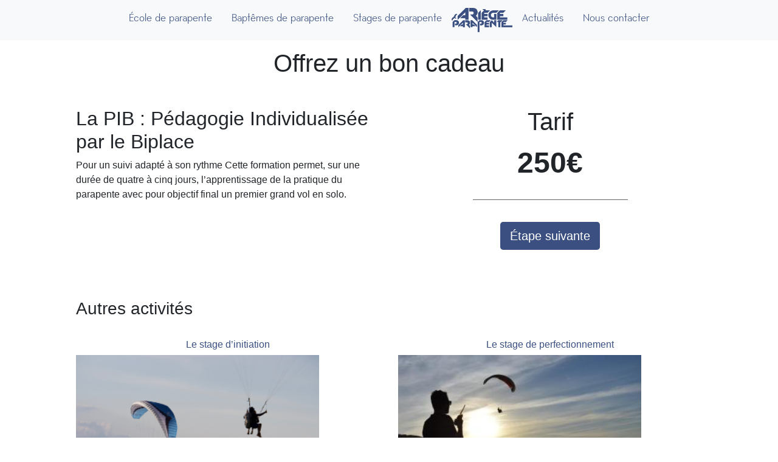

--- FILE ---
content_type: text/html; charset=UTF-8
request_url: https://www.ariegeparapente.fr/stages-de-parapente/la-pib-pedagogie-individualisee-par-le-biplace/offrir-un-bon-cadeau
body_size: 3693
content:
<!DOCTYPE html>
<!--[if IE 9]> <html lang="fr" class="ie9"> <![endif]-->
<!--[if IE 8]> <html lang="fr" class="ie8"> <![endif]-->
<!--[if !IE]><!-->
<html lang="fr">
<!--<![endif]-->
<head>
	<meta charset="utf-8">
	<title>    Offrir un bon cadeau  - Ariège parapente
</title>
	<meta name="description" content="    
">
	<meta name="author" content="">

	<link rel="apple-touch-icon" sizes="180x180" href="/apple-touch-icon.png">
    <link rel="icon" type="image/png" sizes="32x32" href="/favicon-32x32.png">
    <link rel="icon" type="image/png" sizes="16x16" href="/favicon-16x16.png">
    <link rel="manifest" href="/site.webmanifest">
    <link rel="mask-icon" href="/safari-pinned-tab.svg" color="#5bbad5">
    <meta name="msapplication-TileColor" content="#da532c">
    <meta name="theme-color" content="#ffffff">
		
	<!-- Mobile Meta -->
	<meta name="viewport" content="width=device-width, initial-scale=1.0">

	    
            <link rel="stylesheet" type="text/css" href="/bundles/template/css/bootstrap.min.css">

        <link rel="stylesheet" href="/bundles/template/lib/owlcarousel/assets/owl.carousel.min.css">
        <link rel="stylesheet" href="/bundles/template/lib/owlcarousel/assets/owl.theme.default.min.css">

        <link href="https://unpkg.com/aos@2.3.1/dist/aos.css" rel="stylesheet">

    	<link rel="stylesheet" type="text/css" href="/bundles/template/css/style.css">

        <style type="text/css">

            .btn-primary {
                margin: 20px auto;
                background-color: var(--ap-main);
                border: none;
            }
        

            .navbar-nav
            {
                margin: 0 auto;
            }
            a.footer-link-indent:link,
            a.footer-link-indent:hover,
            a.footer-link-indent:active,
            a.footer-link-indent:visited,
            a.footer-link:link,
            a.footer-link:hover,
            a.footer-link:active,
            a.footer-link:visited {
                font-size: 0.9em;
                color: #fff;
            }

            a.footer-link-indent {
                padding-left: 2em;
                font-size: 0.7em;
            }

            #footer1, #footer3
            {
                font-size: 23px;
            }

            #mentions-bloc
            {
                background-color: var(--ap-fourth);
                min-height: 60px;
                height: 100%;
            }

            #mentions-link
            {
                color: var(--ap-main);
                text-align: center;
                display: block;
                font-weight: bold;
                font-size: 24px;
                padding-top: 10px;
            }

            #logo-footer
            {
                border-radius: 15px;
                position: relative;
                max-width: 200px;
                left: 50%;
                transform: translateX(-50%);
            }

            /* The alert message box */
            .message, .warning {
              position: relative;
              z-index: 2000;
              padding: 20px;
              background-color: #2ecc71; /* green */
              color: white;
              margin-bottom: 15px;
              top: 80px;
            }

            .warning {
              background-color: #e74c3c; /* Red */
            }

            /* The close button */
            .closebtn {
              margin-left: 15px;
              color: white;
              font-weight: bold;
              float: right;
              font-size: 22px;
              line-height: 20px;
              cursor: pointer;
              transition: 0.3s;
            }

            .footer-info{
                color: #fff;
                margin: calc(8px + 1.5625vw);
            }

            /* When moving the mouse over the close button */
            .closebtn:hover {
              color: black;
            }


            .img-col {
                margin: calc(8px + 1.5625vw);
            }
            .text-col {
                margin: calc(8px + 1.5625vw);
            } 
            #right-exceptionnels {
                margin: calc(8px + 1.5625vw);
            }
            #left-exceptionnels {
                margin: calc(8px + 1.5625vw);
            }
            

            @media (min-width: 767px) and (max-width: 992px) { 
                #menu .nav-link {
                    text-align: center;
                    font-size: 10px;
                }
            }

            

            @media (max-width: 768px) { 
                button {
                    width: auto !important;
                }

                p, .lead {
                    width: 90% !important;
                    padding: 0;
                    text-align: center;
                }

                .navbar-nav {
                    align-items: center;
                }
                .navbar .container{
                    justify-content: flex-end;
                }

                .footer-info {
                   
                    padding: 0;
                    text-align: center;
                }
                .blockquote p{
                    font-size: .8em;
                    padding: 10px;
                    margin: 0px auto;
                    width: 90%;
                }

                #footer1, #footer3 {
                    flex-basis: 50%;
                    order: 1;
                }

                #footer2 {
                    order: 2;
                    flex-basis: 100%;

                }

                .firstMobile {
                    order:  0;
                }

                .secondMobile {
                    order:  1;
                }

                .prestation-image {
                    border: 1px solid #CCC;
                }
            }

            

        </style>
	
    <link rel="stylesheet" href="/../bundles/css/home.css">
    <link rel="stylesheet" href="/../bundles/css/homeActu.css">
    <link rel="stylesheet" href="/../bundles/css/root.css">
    <link rel="stylesheet" href="/../bundles/css/prestation.css">

    <style type="text/css">
    
    #step-one {
      margin: 40px;
      margin-top: 80px;
    }

    #tarif {
      font-weight: bold;
      font-size: 3em;
    }

    #activite {
      font-size: 2em;
    }

    </style>
   
</head>

<body id="body" style="overflow-x: hidden;">
        
            <style type="text/css">
  
  .navbar-brand {
    display: block;
  }

  .navbar-brand-mobile {
    display: none;
  }

   @media (max-width: 768px) { 
    .navbar-brand-mobile {
      display: block;
      position: relative;
      top: 5px;
      max-width: 100px;
    }
    .navbar-brand {
      display: none;
    }
   }
</style>

<nav class="navbar navbar-expand-md fixed-top justify-content-md-center bg-light" id="menu-nav">
    
    <a class="navbar-brand-mobile" href="/">
      <img class="logo-nav" src="/bundles/template/images/ariegeparapente-logo.png" alt="">
    </a>

    <button class="navbar-toggler" type="button" data-toggle="collapse" data-target="#navbarCollapse" aria-controls="navbarCollapse" aria-expanded="false" aria-label="Toggle navigation">
      <span class="navbar-toggler-icon"></span>
    </button>

    <div class="collapse navbar-collapse mr-auto" id="navbarCollapse">
      <ul class="navbar-nav" id="menu">
        
        <li class="nav-item">
          <a class="nav-link" href="/">
          École de parapente</span></a>
        </li>
        <li class="nav-item">
          <a class="nav-link " href="/baptemes-de-parapente">
          Baptêmes de parapente</span></a>
        </li>
        <li class="nav-item">
          <a class="nav-link " href="/stages-de-parapente">Stages de parapente</a>
        </li>
        <a class="navbar-brand" href="/">
          <img class="logo-nav" src="/bundles/template/images/ariegeparapente-logo.png" alt="">
        </a>
        <li class="nav-item">
          <a class="nav-link " href="/blog-et-actualites">Actualités</a>
        </li>
        <li class="nav-item">
          <a class="nav-link " href="/nous-contacter">Nous contacter</a>
        </li>
      </ul>
    </div>
    
</nav>    
    
    <section id="step-one">
      
      <div class="container">
        <h1 style="text-align: center;">Offrez un bon cadeau</h1>
        <div class="row" style="padding: 40px;">
          <div class="col d-flex flex-column align-items-start">
            <h1 id="activite">La PIB : Pédagogie Individualisée par le Biplace</h1>
            <label>Pour un suivi adapté à son rythme 
Cette formation permet, sur une durée de quatre à cinq jours, l’apprentissage de la pratique du parapente avec pour objectif final un premier grand vol en solo.</label>

                      </div>

          <div class="col" style="text-align:center;">
            <h1>Tarif</h1>
            <label id="tarif"></label><hr/>
            <button id="stepOneBtn" class="btn btn-lg btn-primary">Étape suivante</button>
          </div>
        </div>

        <div class="row" style="padding: 20px 40px;">
          <div class="col">
            <h3>Autres activités</h3>
          </div>
        </div>

        <div class="row" style="padding: 0px 40px;">
                      <div class="col">
                                <a href="/stages-de-parapente/le-stage-d-initiation/offrir-un-bon-cadeau">
                                    <div class="item partenaire">
                        <h4 style="text-align: center; font-size: 1rem; color: var(--ap-main); margin-top: 5px;" class="partenaire-color partenaire-color font-size-titre font-size-titre-xs">Le stage d’initiation</h4>
                        <img src="/medias/320x270_focus/cf57efd69989b42ed8c175f3cf364be4608c2584.png">
                    </div>
            
                </a>
            </div>
                        <div class="col">
                                <a href="/stages-de-parapente/le-stage-de-perfectionnement/offrir-un-bon-cadeau">
                                    <div class="item partenaire">
                        <h4 style="text-align: center; font-size: 1rem; color: var(--ap-main); margin-top: 5px;" class="partenaire-color partenaire-color font-size-titre font-size-titre-xs">Le stage de perfectionnement</h4>
                        <img src="/medias/320x270_focus/8b9227cb7fb6d12396e3e74644ab83e1c4c29c22.jpg">
                    </div>
            
                </a>
            </div>
                    </div>
      </div>

    </section>

    
    <div id="footer-block" style="border-top: 0px solid #000000;background-color: var(--ap-main); padding-top: 20px;">
        <img id="logo-footer" src="/bundles/template/images/ariegeparapente-logo-footer.png" alt="">
        <div class="container">
            <div class="row">
                <div class="col">
                    <div class="row">

                        <div class="col" id="footer1" style="text-align: left;">

                            


                             <a class="footer-link" href="/baptemes-de-parapente">Baptêmes de parapente</a><br/>
                             
                             

                             <a class="footer-link" href="/stages-de-parapente">Stages de parapente</span></a><br/>
                             
                        </div>
                        <div class="col" id="footer2" style="text-align: center; color: #FFF; margin-bottom: 40px;">

                            <div class="footer-info">
                                <h3>06 02 12 21 79</h3>
                                <h4><a href="mailto:contact@ariegeparapente.fr?subject=Contact - Ariege-Parapente.fr" style="color: #fff;">contact@ariegeparapente.fr</a></h4>
                                <b>Le Fort 09000 FOIX</b>
                            </div>
                            
                            <a class="footer-link" href="https://www.facebook.com/ariegeparapente/" target="_blank">Facebook</a> - <a class="footer-link" href="https://www.instagram.com/ariegeparapente/" target="_blank">Instagram</a>
                        </div>
                        <div class="col" id="footer3" style="text-align: right;">
                            <a class="footer-link" href="/blog-et-actualites">Actualités</a><br/>
                            <a class="footer-link" href="/nous-contacter">Contact</a>
                        </div>
                        
                    </div>
                </div>

            </div>

        </div>
        <div id="mentions-bloc" >
                <a id="mentions-link" href="#">Mentions légales</a>
            </div>
    </div>

</body>
	
	    
            <script src="https://ajax.googleapis.com/ajax/libs/jquery/1.11.3/jquery.min.js"></script>
        <script type="text/javascript" src="/bundles/template/js/bootstrap.min.js"></script>

        <script src="/bundles/template/lib/owlcarousel/owl.carousel.js"></script>

        <script src="https://unpkg.com/aos@2.3.1/dist/aos.js"></script>
        <script>
          AOS.init();
        </script>

		


	

    <script type="text/javascript">
    
      (function() {

        var coupon = {};

        var activite_id = 6;
        var montant = 250;

        var app = {

                init: function() {
                    app.initApp();
                    app.listeners();
                },

                listeners: function() {
                    $("input[name=isSensation]").change(app.changeOptionSensation);
                    $("input[name=isVideo]").change(app.changeOptionVideo);
                    document.getElementById("stepOneBtn").addEventListener('click', app.goStepTwo, true);
                    
                },

                initApp: function() {
                    app.updateTarif();
                },

                updateTarif: function(){
                  $("#tarif").text(montant + "€");
                },

                changeOptionSensation: function() {
                    if (this.checked) {
                      montant+=20;
                    } else {
                      montant-=20;
                    }
                    app.updateTarif();
                },

                changeOptionVideo: function() {
                    if (this.checked) {
                      montant+=25;
                    } else {
                      montant-=25;
                    }
                    app.updateTarif();
                },

                goStepTwo: function(e) {
                  localStorage.setItem("montant", montant);
                  localStorage.setItem("activite_id", activite_id);
                  localStorage.setItem("activite", $("#activite").text());
                  localStorage.setItem("isSensation", $("input[name=isSensation]").is(":checked"));
                  localStorage.setItem("isVideo", $("input[name=isVideo]").is(":checked"));

                  window.location.replace("/reservation");
                },

            }

            app.init();

        })();
      

    </script>
    

</html>


--- FILE ---
content_type: text/css
request_url: https://www.ariegeparapente.fr/bundles/template/css/style.css
body_size: 2746
content:
body, html {
	height: 100%;
	margin: 0;
}

img {
	width: 100%;
}


/**
*
*	FONTS
*
**/


@font-face {
    font-family: "Antro Vectra Bold";
    src: url("../fonts/Antro_Vectra_Bolder.otf");
}

@font-face {
    font-family: "Antro Vectra";
    src: url("../fonts/Antro_Vectra.otf");
}

@font-face {
    font-family: "Montblanc";
    src: url("../fonts/Montblanc-Regular.ttf");
}

@font-face {
    font-family: "Pearl White";
    src: url("../fonts/Pearl_White.ttf");
}

@font-face {
    font-family: "URWGeometric Light";
    src: url("../fonts/URWGeometric-Light.ttf");
}

:root {
--ap-main: #3B5080;
--ap-second: #678EDB;
--ap-third: #DAE5F8;
--ap-fourth: #C1DCF8;

}
/**
*
*	MENU
*
**/

.navbar-brand {
	font-family: "Pearl White";
	color:  #2fae93;
	width: 100px;
	margin-right: 0rem;
}

.navbar-brand:hover {
	font-family: "Pearl White";
	color:  #ba8c2b;
}

.nav-light {
	background-color: #FFF;
}

#menu .nav-link {
	position: relative;
    text-decoration: none;
    color:  #3b5080;
    font-family: "Montblanc";
	transition: all 0.5s ease;
	margin: 4px 8px;
	font-size:  .8em;
}

#menu .nav-link.active,
#menu .nav-link:hover {
	background-color: #ba8c2b;
	color: #FFF;
}

#menu .nav-link::after {
	content: '';
	position: absolute;
	left: 50%;
	bottom: 0;
	transform-origin: 50% 50%;
	transform: translateX(-50%) scaleX(0);
	width: 50%;
	height: 2px;
	background-color: #000;
	transition: transform 250ms;
}

#menu .nav-link.active,
#menu .nav-link:hover {
	/* background-color: #1686bc; */
	/* color: #FFF; */
	color: var(--ap-main);
	background: none;
}

#menu .nav-link.active::after,
#menu .nav-link:hover::after {
	/* background-color: #1686bc; */
	/* color: #FFF; */
	transform: translateX(-50%) scaleX(1);
}

/**
*
*	GENERAL
*
**/
h2 {
	text-align:  center;
	margin: 0px auto;
	margin-top: 40px;
	width: 80%;
	color: #000;

}

p {
	text-align:  center;
	margin: 0px auto;
	margin-top: 40px;
	width: 60%;
}

.lead {
    width: 60%;
    margin-bottom: 40px;
}

.table {
	width: 60%; 
	margin: 20px auto;
}

/* th {
	//color: #2fae93;
} */
/**
*
*	INTRO
*
**/
#intro, 
#couture {
	display: flex;
	flex-direction: column;
	justify-content: flex-end;
	align-items: center;
	align-content: center;


	background-position: center;
	background-repeat: no-repeat;
	background-size: cover;
	
}

#intro {
	background-image: url("../images/ariegeparapente-accueil.jpg");
	min-height: 100%;
}

#couture {
	background-image: url("../images/collection-rose-fille-la-toulousaine-cape-de-bain-lange-lingette-lavable-so-mom.jpg");
	min-height: 50%;
}

.logo, .slogan {
	width: 80%;
	text-align: center;
}

.slogan h1 {
/*	font-family: "Antro Vectra";*/
	margin-bottom: 40px;
	color:  #3B5080;//#efdc74;
	/*text-shadow: 2px 2px 2px #000;*/
}

/**
*
*	PRESTATIONS
*
**/

#prestations-block {
	position: relative;
	display: flex;
	flex-direction: column;
	justify-content: space-around;
	align-items: center;
	align-content: center;

	background-color: #FFF;
	color: #333;

	margin: 20px auto;
}











/**
*
*	PARALLAX
*
**/
.parallax {
	position: relative;

	height: 100%;

	background-attachment: fixed;
	background-position: center;
	background-repeat: no-repeat;
	background-size: cover;
}

.parallax-biplace {
	background-image: url('../images/ariegeparapente-bassedef-ariegeparapente-5.jpeg')
}

.parallax-maman {
	background-image: url('../images/bien-etre-des-mamans.jpg')
}

.parallax-thalasso {
	background-image: url('../images/bain-fleuri-bain-de-lait-bebe.jpg')
}


.parallax-content {
	position: absolute;
	top: 50%;
	left: 50%;
	transform: translate(-50%, -50%);
	width: 60%;

	display:  flex;
	flex-direction: column;
}

.parallax-titre {
	color: #FFF;
	text-align: center;
	padding: 20px;
	text-transform: uppercase;
	font-weight:  bold;
	font-size: 4em;
	opacity: 0.85;
	border-bottom: 6px solid #FFF;
	text-shadow: 1px 1px black;
}

@media (max-width: 767px) { 
	.parallax-titre {
		font-size: 2em;
	}
}

.parallax-description {
	margin-top:  20px;
	color: #FFF;
	font-size: 1.2em;
	text-shadow: 1px 1px black;
}

@media (min-width: 1600px) { 
	.parallax-content {
		width:  33%;
	}

	.parallax-titre {
		font-size: 5em;
	}

	.citation p {
		width: 80%;
	}
}


/**
*
*	CITATION AURORE
*
**/
#aurore-block {
	background-color:rgba(186, 140, 43, 0.55);
	padding: 50px;
	color: #FFF;
} 

#aurore {
	width: 350px;
	height: 350px;
	background-image: url('../images/aurore_drape_infirmiere_puericultrice_toulouse.jpg');
	margin:  20px auto;
	background-size: cover;
	background-repeat: no-repeat;
	box-shadow: 12px 12px 0px #ba8c2b; 
	border-radius: 50%;
}

#somom-footer {
    width: 150px;
    height: 150px;
    background-image: url('../images/logo-so-mom-accompagnement-parentalite.png');
    background-color: #FFF;
    background-size: contain;
    background-position: center;
    background-repeat: no-repeat;

    margin:  20px auto;
    
    box-shadow: 12px 12px 0px #ba8c2b; 
    border-radius: 50%;
}

@media (max-width: 767px) { 
	#aurore {
		width: 200px;
		height: 200px;
		
	}

	#somom-footer {
        width: 100px;
        height: 100px;
    }

	h2 {
		font-size: 1.2em;
	}
}

.citation {
	height: 100vh;
	display: flex;
	flex-direction: column;
	justify-content: center;
	align-items: center;
	align-content: center;
	text-align:  center;

	background-color: #FFF;
	color: rgba(186, 140, 43, 0.55);
}

.citation p {
	width: 60%;
	font-size:  4em;
	font-family: "Antro Vectra";
}

.citation h3 {
	color: #777;
	width: 80%;
	font-size:  1.2em;
	font-family: "Antro Vectra Bold";
	text-align:  right;
}

@media (max-width: 767px) { 
	.citation p {
		width: 90%;
		font-size: 3em;
	}
	.citation h3 {
		font-size:  2em;
	}
	p {
		width: 90%;
	}
	.lead {
	    width: 100%;
	}

}

@media (min-width: 1200px) { 
	.citation p {
		font-size:  4em;
	}
	.citation h3 {
		font-size:  2em;
	}
}









/**
*
*	PRESTATIONS ET AUTRES
**/




#presentation-block, #couture-block {
	background-color: #2fae93;
	padding: 50px;
	color: #FFF;
} 

.section {
	background-color: #FFF;
	padding: 50px;
	color: #777;
} 

#couture-block {
	background-color: #2fae93;
}

.texte-bottom {
	display:  flex;
	flex-wrap:  wrap;
	align-content: flex-end;
	justify-content: flex-end;
	align-items: flex-end;
}


#prestations {
  position: relative;
  display: flex;
  justify-content: center;
  flex-wrap:  wrap;
  

  background-color: #FFF;
  color: #777;
  margin-bottom: 40px;
}

.prestation, .prestation-couture {
	display: flex;
	flex-direction: column;
	flex-basis:  33%;
	margin: 20px;
	border-radius: 10px;
	box-shadow: 5px 5px 10px 0px rgba(0, 0, 0, .2);
}


.couture-image,
.prestation-image {
	position: relative;
	width: 100%;
	border-radius: 10px;
}

.prestation-image {
	 margin-bottom: 40px;
}

.couture-image img {
	border-top-left-radius: 10px;
	border-top-right-radius: 10px;
}

.prestation-image img {
	border-radius: 10px;
}

.couture-image img,
.prestation-image img {
	display: block;
	width: 100%;
	height: auto;
}




	

.couture-image .prestation-titre {
	color: #FFF;
	text-align: center;
	padding: 20px;
	text-transform: uppercase;
	font-weight:  bold;
	font-size: 2em;
	opacity: 0.85;
	border-bottom: 6px solid #FFF;
	
	position: absolute;
	top: 50%;
	left: 50%;
	transform: translate(-50%, -50%);
	width: 80%;
}	

.prestation-titre {
	color: #FFF;
	text-align: center;
	padding: 20px;
	text-transform: uppercase;
	font-weight:  bold;
	font-size: 4em;
	opacity: 0.85;
	border-bottom: 6px solid #FFF;
	text-shadow: 0px 0px 2px #333;
	
	position: absolute;
	top: 50%;
	left: 50%;
	transform: translate(-50%, -50%);
	width: 60%;
}		

.prestation-description {
	height: 100%;
	background: #f9f3ec;
	
	text-align: center;
	color: #333;
	padding: 20px;
	border-bottom-left-radius: 10px;
	border-bottom-right-radius: 10px;
}

.prestation-description h3 {
	text-transform:  uppercase;
	font-size: 1em;
	color: #111;
}

.btn-aurore {
    color: #FFF;
    background: #000000;
    border-color: #000000;
    margin: 0px auto;
}

.btn-aurore:hover {
 
    color: #FFF;
    background: #000000;
    border-color: #000000;
}

.prestation-description {
    position: relative;
}

.btwn
{
    position: absolute;
    bottom: -20px;
    left: 50%;
    transform: translateX(-50%);
}

.lead-title {

	margin: 0px auto;
	text-align: justify;
	font-size: 1.4em;
	font-weight: bold;	
}

.radius10 {
	border-radius:  10px;
}

@media only screen and (max-device-width: 992px) {
  .parallax {
    background-attachment: scroll;
  }
}

@media (max-width: 767px) { 
	#menu {
		text-align:  center;
	}

	.prestation, .prestation-couture {
		flex-basis:  100%;
	}
	.col {
		flex-basis: 100%;
	}

	.prestation-titre {
		font-size:  1em;
	}
}

@media (min-width: 768px) { 
	.prestation, .prestation-couture {
		flex-basis:  60%;
	}

	.prestation-titre {
		font-size:  1.2em;
	}
}

@media (min-width: 992px) { 
	.prestation-image .prestation-titre,
	.prestation-titre {
		font-size: 1.4em;
	}
}

@media (min-width: 1200px) { 
	
	.prestation, .prestation-couture {
		flex-basis:  30%;
	}
}

@media (min-width: 1600px) { 
	.prestation {
		flex-basis:  40%;
	}

	.prestation-couture {
		flex-basis: 30%;
	}

	.prestation-image .prestation-titre,
	.prestation-titre {
		font-size: 2em;
	}
}

.navbar-toggler .navbar-toggler-icon {
  background-image: url("data:image/svg+xml;charset=utf8,%3Csvg viewBox='0 0 32 32' xmlns='http://www.w3.org/2000/svg'%3E%3Cpath stroke='rgba(0,0,0, 1)' stroke-width='2' stroke-linecap='round' stroke-miterlimit='10' d='M4 8h24M4 16h24M4 24h24'/%3E%3C/svg%3E");
}

.navbar-toggler {
  border-color: #000;
} 

.navbar-nav.navbar-center {
    position: absolute;
    left: 50%;
    transform: translatex(-50%);
}

.list-group, .list-group-item {
	background: none;
	border:  none;
	text-align: center;
	font-weight:  bold;
	color: #2fae93;
}

.list-group-item a:link,
.list-group-item a:active,
.list-group-item a:visited {
	font-size: 1em;
	color: #333;
	text-decoration: none;
}

.list-group-item a:hover {
	color: #ba8c2b;
}

#testimonials-carousel {
	width: 75%; 
	margin: 20px auto;
}

blockquote p {
	font-size: 1.4em;
	margin-bottom: 30px;
}

.blockquote-footer {
	text-align: center;
	font-size: 1.4em;
	font-family: "Antro Vectra";
}

#leftSliderControl,
#rightSliderControl {
	font-size: 6em;
}

#leftSliderControl {
	position: absolute;
	left: -20%;
	top: 15%;
}

#rightSliderControl {
	position: absolute;
	right: -20%;
	top: 15%;
}

@media (max-width: 1600px) { 
	#testimonials-carousel {
		width: 80%; 
		margin: 20px auto;
	}

	#leftSliderControl,
	#rightSliderControl {
		position: relative;
		margin: 0px 40px;
	}
}











--- FILE ---
content_type: text/css
request_url: https://www.ariegeparapente.fr/bundles/css/home.css
body_size: 1474
content:


    #logo-home{
        width: 360px;
    }

    #aPropos{
        margin-bottom: 40px; 
        margin-top: 80px;
    }

    .aPropos-bloc{
        max-width: 1140px; 
        margin: 0px auto;
    }
    .title-h2
    {
        text-align: left;
        margin: 0px;
        margin-top: 40px;
        width: 80%;
        color: var(--ap-main);
        text-transform: uppercase;
        font-family: "Montblanc";
    }

    .line {
        width: 90px;
        height: 15px;
        left: 0px;
        border-bottom: 2px solid var(--ap-main);
        position: absolute;
    }

    .line2 {
        width: 250px;
        height: 18px;
        border-bottom: 2px solid var(--ap-main);
        position: absolute;
        margin-left: auto;
        margin-right: auto;
        left: 0;
        right: 0;
        text-align: center;
    }

    .ecole-text
    {
        text-align: center;
        margin: 0px;
        margin-top: 40px;
        width: 60%;

    }

    .ecole-logo
    {
        display: flex;
        flex-direction: column;
        align-items: center;
        flex-wrap: wrap;
        justify-content: center;
    }

    .ecole-bloc
    {
        display: flex;
        flex-direction: row;
        flex-wrap: nowrap;
        align-items: center;
        align-content: flex-start;
        justify-content: flex-start;
    }




    a 
    {
        color: var(--ap-main);
        text-decoration: none;
    }
    a:hover {
        color: color: var(--ap-main);
        text-decoration: none;
    }   







    #avis-block
    {
        background-color: #fff;
        padding-bottom: 150px;
    }

    #article
    {
        margin-top: 80px;
        background-color: #fff;
    }

    .actus-h2-title
    {
        color: var(--ap-main);
        text-transform: none;
        font-weight: bold;
        text-align: center;
        margin-bottom: 35px;


    }

    .cards
    {
        display: flex ;
        flex-direction: row ;
        align-items: flex-start ;
    }

    .titre-actu
    {
        font-weight: bold;
        width: 80% !important;
        text-align: left !important;
        font-size: 20px !important;
        margin: 0px  !important;
    }

    .actu-text
    {
        margin-top: 40px;
        width: 100%;
        color: #A9A9A9;
        text-align: left;
    }

    #actu-link 
    {
        text-align: right;
        margin-right: 30px;
    }

    .link-actu
    {
        text-decoration: none;
    }

    .link-actu:hover
    {
        text-decoration: none;
    }

    .date-actu
    {
        color: #000;
        font-size: 11px;
    }

    /*
    MEDIA QUERIES
    */

    @media (max-width: 921px) { 

        #article {
            flex-wrap: wrap !important;
            margin: 10px !important;
        }

        .cards {
            grid-template-columns: 1fr !important;
        }

    }













    .prestations-text{
        width: 60%;
        font-size: 16px;
    }

    #avis-block {
        margin: 40px 10px;
    }

    .lead-bloc{
        width: 90%;
        margin-bottom: 40px;
        text-align: left; !important;
    }
    .cards {
        display:grid;
        grid-template-columns: 1fr 1fr 1fr;
        grid-gap: 20px;
    }
    .article {
        display: flex;
        flex-direction: column;
    }
    img {
        max-width: 100%;
    }

    .cards {
        margin: 0 auto;
        max-width: 960px;
    }
    .text-actu {
        display: flex;
        flex-direction: column;
        background: #fff;
        border-radius: 8px;
        padding: 24px;
        box-shadow: 0 8px 24px rgba(0,0,0,0.4);
        transition: all 0.2s ease-in-out;
        opacity: 0.8;
    }
    .photo-rounded {
        margin: 20px auto;
        box-shadow: 2px 2px 60px #eee;
        border-radius: 20px;
        width: 100%;
        max-width: 400px;
        max-height: 400px;
        object-fit: cover;
    }
    .titre-actu {
        width: 100%;
        text-align: center;
        font-size: 14px;
        margin: 0px auto;
    }








    #baptemes-stages {

    }

    #title-section-baptemes-stages {
        font-size: 35px;
        color: #3B5080;
        text-align: left;
        text-transform: none;
    }

    #text-section-baptemes-stages {
        font-size: 20px;
        color: #3B5080;
        width: 80%;
        text-align: left;
    }

    #bloc-align {
        display: flex;
        justify-content: center;
        margin-top: 50px;
    }

    #baptemes {
        background-color: #F2F7FF;       
        border-radius: 20px;
        margin: 20px;
        padding: 50px;
        width: 700px;     
    }

    #baptemes-stages-logo {
        max-width: 110px;
    }

    

    #title-baptemes-stages {
        text-align: left;
        margin: 0px auto;
        width: 60%;
    }


    #text-baptemes-stages {
        text-align: left;
        width: 100%;
    }

    #stages {
        background-color: #F2F7FF;
        border-radius: 20px;
        margin: 20px;
        padding: 50px;
        width: 700px;
    }








    #title-school {
        text-align: center;
        width: 100%;
        margin-top: 110px;   
        margin-bottom: 60px; 
        text-transform: none;
    }



    .apropos {
        width: 67%;
        text-align: left !important;

    }

    #logo-label{
        width: 320px;
    }









    #exceptionnels{
        margin-top: 180px;
        background-color: #F2F7FF;
    }

    .title-exceptionnels
    {
        text-align: center;
        margin: 0px auto;
        margin-top: 40px;
        color: var(--ap-main);

    }

    .text-title 
    {
        color: var(--ap-main);
        font-size: 17px;
        width: 61%;
    }

    #exceptionnels-title
    {
        text-align: left;
        margin-top: 40px;
        width: 80%;
        margin: 0;
        color: #3B5080;

    }

    #right-exceptionnels {
        margin-left: 40px;
    }
    .exceptionnels-bloc
    {
        width: 100%;
        margin-bottom: 40px;
        text-align: left;
        color: #3B5080;
    }

    li{
        list-style: none;
    }
    #exceptionnels li {
        height: 50px;
    } 
    #exceptionnels li:not(:hover):before {
        content: "";

    }

    #exceptionnels li:hover:before {
        content: "-> ";
    }

    /*
    MEDIA QUERIES
    */

    @media (max-width: 999px) {

        #bloc-align {
            flex-direction: column; 
            flex-wrap: wrap;
        }
        #stages {
            width: fit-content;
            margin:calc(8px + 1.5625vw);
        }
        #baptemes {
            width: fit-content;
            margin:calc(8px + 1.5625vw);
        }

    }

--- FILE ---
content_type: text/css
request_url: https://www.ariegeparapente.fr/bundles/css/homeActu.css
body_size: 816
content:
#intro {
    	background-image: url("{{ asset('bundles/template/images/ariegeparapente-actu-intro.jpg') }}");
        min-height: 60% !important;
        background-position: center;
    }

    .photo-rounded {
    	margin: 20px auto;
	    box-shadow: 2px 2px 60px #EEE;
	    border-radius: 10px;
	    width: 300px;
	    height: 300px;
    }

   
    .lead2 
    {
    	width: 100%;
    	text-align: left;
    	font-size: 1.25rem;
		font-weight: 300;
    }

    i
    {
    	font-size: 11px;
    }
    .titre-actu 
    {
    	width: 100%;
	    text-align: left;
	    font-size: 14px;
	    font-weight: bold;
	    margin: 0px auto;
	    color: #000;
    }


    #title-actu
    {
    	color: var(--ap-main);
    }
    .line6
    {
        width: 200px;
        height: 0px;
        border-bottom: 2px solid var(--ap-main);
        margin-left: auto;
        margin-right: auto;
        left: 0;
        right: 0;
        margin-bottom: 20px;
        text-align: center;
    }

    .pagination, .pagination a ,a:not([href]):not([class]){
    	margin-top: 40px;
    	margin-bottom: 40px;
    	justify-content: center; 
    	font-size: 1.4em; 
    	font-family: 'Montblanc'; 
    	color: var(--ap-main) !important;


    }

	.cards {
		display:grid;
		grid-template-columns: 1fr 1fr 1fr;
		grid-gap: 20px;
		text-align: center;

	}
	.article {
		display: flex;
		justify-content: space-around;
		flex-direction: column;
	}
	img {
		text-align: center;
		width: 100%;
		max-width: 400px;
		object-fit: cover;
	}

	.cards {
		margin: 0 auto;
		max-width: 960px;

	}
	.text-actu {
		display: flex;
		flex-direction: column;
		text-align: left;
	}
	.a-link {
		justify-content: center;
	    font-family: 'Montblanc';
	    color: #000;
	    padding: 5px;
	}
	a:hover {
	    color: #000;
	    text-decoration: underline;
	}
	a:not([href]):not([class]) {
    color: #000;
    text-decoration: none;
	}
	a:not([href]):not([class]):hover {
    color: #000;
    text-decoration: none;
	}

	/*
    MEDIA QUERIES
	*/
	@media (max-width: 768px) { 
        .cards {
        	grid-template-columns: 1fr;
        	margin: calc(8px + 1.5625vw);
        }
        .titre-actu{
        	text-align: center;
        }
        .text-actu{
        	text-align: center;
        }
    }



--- FILE ---
content_type: text/css
request_url: https://www.ariegeparapente.fr/bundles/css/root.css
body_size: 956
content:
    .navbar-nav
    {
        margin: 0 auto;
    }
    a.footer-link-indent:link,
    a.footer-link-indent:hover,
    a.footer-link-indent:active,
    a.footer-link-indent:visited,
    a.footer-link:link,
    a.footer-link:hover,
    a.footer-link:active,
    a.footer-link:visited {
        font-size: 0.9em;
        color: #fff;
    }

    a.footer-link-indent {
        padding-left: 2em;
        font-size: 0.7em;
    }

    #footer1, #footer3
    {
        font-size: 23px;
    }

    #mentions-bloc
    {
        background-color: var(--ap-fourth);
        min-height: 60px;
        height: 100%;
    }

    #mentions-link
    {
        color: var(--ap-main);
        text-align: center;
        display: block;
        font-weight: bold;
        font-size: 24px;
        padding-top: 10px;
    }

    #logo-footer
    {
        border-radius: 15px;
        position: relative;
        max-width: 200px;
        left: 50%;
        transform: translateX(-50%);
    }

    /* The alert message box */
    .message, .warning {
      position: relative;
      z-index: 2000;
      padding: 20px;
      background-color: #2ecc71; /* green */
      color: white;
      margin-bottom: 15px;
      top: 80px;
    }

    .warning {
      background-color: #e74c3c; /* Red */
    }

    /* The close button */
    .closebtn {
      margin-left: 15px;
      color: white;
      font-weight: bold;
      float: right;
      font-size: 22px;
      line-height: 20px;
      cursor: pointer;
      transition: 0.3s;
    }

    .footer-info{
        color: #fff;
        margin: calc(8px + 1.5625vw);
    }

    /* When moving the mouse over the close button */
    .closebtn:hover {
      color: black;
    }


    .img-col {
        margin: calc(8px + 1.5625vw);
    }
    .text-col {
        margin: calc(8px + 1.5625vw);
    } 
    #right-exceptionnels {
        margin: calc(8px + 1.5625vw);
    }
    #left-exceptionnels {
        margin: calc(8px + 1.5625vw);
    }

    
    /*
    MEDIA QUERIES
    */

    @media (min-width: 767px) and (max-width: 992px) { 
        #menu .nav-link {
            text-align: center;
            font-size: 10px;
        }
    }



    @media (max-width: 768px) { 
        p, .lead {
            width: 90% !important;
            padding: 0;
            text-align: center;
        }

        .navbar-nav {
            align-items: center;
        }
        .navbar .container{
            justify-content: flex-end;
        }

        .footer-info {
           
            padding: 0;
            text-align: center;
        }
        .blockquote p{
            font-size: .8em;
            padding: 10px;
            margin: 0px auto;
            width: 90%;
        }

        #footer1, #footer3 {
            flex-basis: 50%;
            order: 1;
        }

        #footer2 {
            order: 2;
            flex-basis: 100%;

        }

        .firstMobile {
            order:  0;
        }

        .secondMobile {
            order:  1;
        }

        .prestation-image {
            border: 1px solid #CCC;
        }
    }



--- FILE ---
content_type: text/css
request_url: https://www.ariegeparapente.fr/bundles/css/prestation.css
body_size: 808
content:
        .bapteme-intro {
            width: 100%;
            color: #ffffff;
            padding: 1em;
            text-align: center;
            margin-bottom: 20px;
            margin-top: 80px;

        }
        .line10
        {
            width: 220px;
            height: 10px;
            border-bottom: 3px solid var(--ap-main);
            margin-left: auto;
            margin-right: auto;
            left: 0;
            right: 0;
            margin-bottom: 30px;
            text-align: center;
        }
       
        #title-intro
        {
            font-size: 40px;
            color: var(--ap-main);
        }
        #text-intro
        {
            font-size: 20px;
            font-weight: bold;
            color: var(--ap-main);
        }



        #bapteme-bloc
        {
            max-width: 1140px;
            margin: 50px auto;
        }
        #title-piou-piou
        {
            font-size: 30px;
            font-weight: bold;
        }
        #image-product {
            border-radius: 15px;
        }
        .price
        {
            color: var(--ap-main);
            font-size: 25px;
            font-weight: bolder;
        }

        .reserver {
            background-color: var(--ap-main);
            border: none;
            color: white;
            border-radius: 7px;
            padding: 8px 30px;
            text-align: center;
            text-decoration: none;
            display: inline-block;
            font-size: 16px;
            margin: 45px 2px;
            cursor: pointer;
        }

        .reserver:hover {
            color: #ffffff;
            text-decoration: none;
        }

        .offir {
            background-color: white;
            border: 2px solid var(--ap-main);
            color: var(--ap-main);
            border-radius: 7px;
            padding: 8px 30px;
            text-align: center;
            text-decoration: none;
            display: inline-block;
            font-size: 16px;
            margin: 45px 2px;
            cursor: pointer;
        }
        .offir:hover {
            color: var(--ap-main);
            text-decoration: none;
        }

        hr {
            background-color: #707070;
            border-top: 1px solid rgba(0,0,0,.1);
            width: 51%;
        }





        #exceptionnels{
            margin-top: 180px;
            background-color: #F2F7FF;
        }

        .title-exceptionnels
        {
            text-align: center;
            margin: 0px auto;
            margin-top: 40px;
            color: var(--ap-main);

        }
        .exceptionnels-bloc{
            margin: 40px 10px;
        }
        .text-title 
        {
            color: var(--ap-main);
            font-size: 17px;
            width: 61%;
        }

        #exceptionnels-title
        {
            text-align: left;
            margin-top: 40px;
            width: 80%;
            margin: 0;
            color: #3B5080;

        }

        #right-exceptionnels {
            margin-left: 40px;
        }
        .exceptionnels-bloc
        {
            width: 100%;
            margin-bottom: 40px;
            text-align: left;
            color: #3B5080;
        }

        li{
            list-style: none;
        }
        #exceptionnels li {
            height: 50px;
        } 
        #exceptionnels li:not(:hover):before {
          content: "";
        }

        #exceptionnels li:hover:before {
          content: "-> ";
        }

        /*
            MEDIA QUERIES
        */
        
        @media (max-width: 768px) { 

            .price {
                text-align: center;
            }
            .mobile-button {
                text-align: center;
            }
        }
